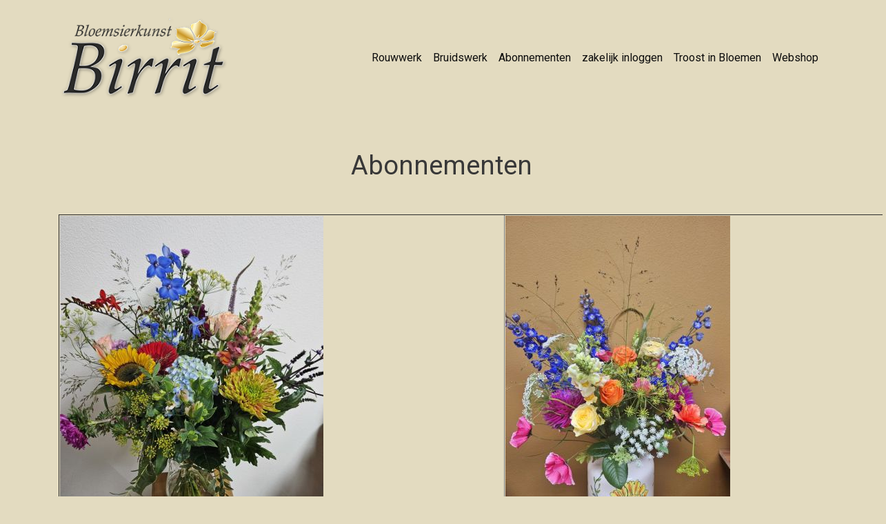

--- FILE ---
content_type: text/html; charset=UTF-8
request_url: https://bloemsierkunstbirrit.nl/abonnementen/
body_size: 4047
content:
<!DOCTYPE html>
<html lang="nl">

<head>
    
    <link rel="canonical" href="https://bloemsierkunstbirrit.nl/abonnementen/" />

<!-- HTML5 Shim and Respond.js IE8 support of HTML5 elements and media queries -->
<!-- WARNING: Respond.js doesn't work if you view the page via file:// -->
<!--[if lt IE 9]>
<script src="https://oss.maxcdn.com/libs/html5shiv/3.7.0/html5shiv.js"></script>
<script src="https://oss.maxcdn.com/libs/respond.js/1.3.0/respond.min.js"></script>
<![endif]-->
<meta charset="utf-8">
<meta http-equiv="X-UA-Compatible" content="IE=edge">
<meta name="viewport" content="width=device-width, initial-scale=1">
<meta name="author" content="">
<title></title>
<meta name="description" content="">
<!-- Bootstrap Core CSS -->
<link rel="icon" href="https://ordercentraal.nl//assets/media/favicon-florists/1252260545088.jpg">
<link href="/css/bootstrap.min.css" rel="stylesheet">
<link rel="stylesheet" href="/css/fontawesome-free-6.5.1-web/css/all.min.css">
<link rel="stylesheet" href="https://maxcdn.bootstrapcdn.com/font-awesome/4.7.0/css/font-awesome.min.css">
<link rel="stylesheet" href="/assets/flag-icons/css/flag-icons.min.css">
<link rel="stylesheet" href="/css/global.css?v=2">




<script type="module" src="/build/assets/main-4ed993c7.js"></script>


<link href="https://fonts.googleapis.com/css?family=Roboto:100,300,400,700,900&display=swap" rel="stylesheet">
<link rel="stylesheet" href="/assets/plugins/custom/swiper/swiper-bundle.min.css">
<link href="/css/red/style.css" rel="stylesheet" type="text/css">



<style>
    footer {
        background-color: #929396 !important;
    }

    .option-selected {
        background-color: #929396 !important;
    }

    footer i {
        color: #ffffff !important;
    }

    h3.heading-shop {
        background-color: #f9f8f6 !important;
        color: #0f0f0f !important;
    }

    p, td, label, small, .product-image-label-price, span, ol>li, ul>li, h5 {
        color: #1f1f1f;
    }

    .btn-custom {
        background-color: #f9f8f6 !important;
        color: #0f0f0f !important;
    }

    .btn-outline-custom {
        border: 1px solid #f9f8f6 !important;
        color: #000000 !important;
    }

    .btn-outline-custom.text-black {
        color: black !important;
    }

    .text-button-first {
        color: #f9f8f6 !important;
    }

    .text-button-first-dark {
        /* $button_first_dark komt van adjustBrightness, escapen voor veiligheid */
        color: #d4d3d2 !important;
    }

    .product-image-label {
        border-color: #f9f8f6;
    }

    .form-check-product {
        accent-color: #d4d3d2;
    }

    .payment-method-label {
        border-color: #f9f8f6;
    }

    .form-check-payment-method {
        accent-color: #d4d3d2;
    }

    .link-underline {
        text-decoration: underline;
        color: #454140 !important;
    }

    a {
        color: #454140;
    }

    .border {
        /* $button_first_light komt van adjustBrightness, escapen voor veiligheid */
        border-color: #fbfbf9 !important;
    }

    .table-row-top-line {
        border-color: #fbfbf9;
    }

    .product-variation.active .product-image-label {
        background: #f9f8f6;
        color: #0f0f0f;
    }

    .product-variation.active .product-image-label .product-image-label-price,
    .product-variation.active .product-image-label .product-image-label-title {
        color: #0f0f0f;
    }

    .heading-primary {
        color: #383838;
    }

    .heading-secondary {
        color: #383838;
    }

    @media only screen and (max-width: 992px) {
        .dropdown-menu {
            /* background-color: transparent; */
            padding-left: 20px !important;
        }

        #sidebar {
            display: none;
        }
    }

        @media only screen and (min-width: 992px) {
        .megamenu {
            display: none;
        }
    }

    
    span.new-text {
        background: #383838;
        color: #e3dbc0;
    }
</style><style>

    footer h4 {
        color: #ffffff !important;
    }

    section {
        background-color: #e3dbc0 !important;
    }

    .section {
        background-color: #e3dbc0 !important;
    }

    h1, h2, h3 {
        color: #383838;
    }

    .mainNav {
        background-color: #e3dbc0 !important;
    }

    .nav-link {
        color: #0d0d0d !important;
    }

    .site-heading h1 {
        color: #ffffff !important;
    }

    header.masthead .overlay {
        background-color: #6e6e6e !important;
    }

</style>
<style>
    .navbar-home:not(.fixed-top) {
        background-color: #e3dbc0 !important;
    }

    footer ul li a, footer p {
        color: #ffffff !important;
    }

    .site-heading p {
        color: #f9f6f6 !important;
    }

    .btn-view {
        border: 2px solid #f9f6f0 !important;
        color: #ffffff !important;
    }

    header.masthead {
        background: url(https://ordercentraal.nl//assets/media/banner-florists/1332808922823.jpg);
        background-repeat: no-repeat;
        background-size: cover;
        background-attachment: scroll;
        background-position: center;
        min-height: 700px;
        display: flex;
        align-items: center;
        z-index: 0;
        position: relative;
    }

    .masthead .btn-custom {
        color: #0f0f0f !important;
    }

    .masthead .btn-white {
        color: #ffffff !important;
    }

    @media only screen and (max-width: 767px) {
        header.masthead {
            height: auto;
            width: 100%;
            padding: 20px 0px;
        }
    }

</style>



<style type="text/css">
    .day {
        color: #000
    }

    .navbar-light .navbar-toggler {
        color: #0d0d0d !important;
    }
</style>

</head>
<!-- ------------------header-------------->

<body class="d-flex flex-column min-vh-100 section">

    <nav class="navbar navbar-light navbar-expand-lg fixed-top py-4 mainNav" style="position: relative;">
    <div class="container">
        <a class="navbar-brand text-white" href="https://bloemsierkunstbirrit.nl">
                                            <img width="840"
                     height="200"
                     src="https://ordercentraal.nl//assets/media/logo-florists/1331114526138.png"
                     style="width: auto; max-height: 120px; display: block; margin: 0 auto;"
                >
                                    </a>
        <button data-toggle="collapse" data-target="#navbarResponsive" class="navbar-toggler" aria-controls="navbarResponsive" aria-expanded="false" aria-label="Toggle navigation">
            <i class="fa fa-bars"></i></button>
        <div class="collapse navbar-collapse" id="navbarResponsive">
            <ul class="navbar-nav ml-auto">
                
                    <li class="nav-item"><a class="nav-link" href="https://bloemsierkunstbirrit.nl/rouwwerk-80837/">Rouwwerk</a></li>

                
                    <li class="nav-item"><a class="nav-link" href="https://bloemsierkunstbirrit.nl/bruidswerk-16101/">Bruidswerk</a></li>

                
                    <li class="nav-item"><a class="nav-link" href="https://bloemsierkunstbirrit.nl/abonnementen/">Abonnementen</a></li>

                
                    <li class="nav-item"><a class="nav-link" href="/zakelijk/">zakelijk inloggen</a></li>

                                                    <li class="nav-item"><a class="nav-link" href="/troost-in-bloemen/">Troost in Bloemen</a></li>
                                                    <li class="nav-item"><a class="nav-link" href="/shop/">Webshop</a></li>
                
                            </ul>
        </div>
    </div>
</nav>
    
<section class="sec-1">
    <div class="container" style="padding-bottom: 20px;">
        <div class="align-items-center">
            <h2 class="text-center heading " style="width: 100%;">Abonnementen</h2>
            <p class="my-md-5 my-4 para" style="width: 100%;">
                <table border="1" cellpadding="1" cellspacing="1" style="width:1200px">
	<tbody>
		<tr>
			<td><img alt="" src="https://ordercentraal.nl/assets/plugins/custom/ckfinder/userfiles/user1642/Rouwwerk/Abonnementen/__thumbs/20240703_134229.jpg/20240703_134229__382x480.jpg" style="height:480px; width:382px" /></td>
			<td><img alt="" src="https://ordercentraal.nl/assets/plugins/custom/ckfinder/userfiles/user1642/Rouwwerk/Abonnementen/__thumbs/20240801_153903.jpg/20240801_153903__326x480.jpg" style="height:479px; width:326px" /></td>
		</tr>
	</tbody>
</table>

<p>&nbsp;</p>

<p><br />
<strong>Planten- en bloemenabonnementen</strong></p>

<p>Met een planten- en bloemenabonnement voor bedrijven en instellingen zorgen wij ervoor dat er per afgesproken periode weer een mooi bloemwerk of plantenarrangement bij u in het bedrijf of instelling staat. Hierbij houden wij rekening met uw wensen voor kleur en opmaak.</p>
            </p>
        </div>
    </div>
</section>

    
            <footer class="pt-pd-4" id="logoFooter">
    <div class="container text-white">
        <div class="row">
            <div class="col-md-4 col-lg-4 mb-2">
                <a class="navbar-brand text-white" href="https://bloemsierkunstbirrit.nl">
                                                                    <img width="840"
                             height="200"
                             src="https://ordercentraal.nl//assets/media/logo-florists/1331114526138.png"
                             style="width: auto; max-height: 85px; display: block; margin: 0 auto; margin-bottom: 20px;"
                             alt="Logo"
                        >
                                                            </a>
                
                <p>Super kwaliteit bloemen te combineren met leuke cadeauartikelen</p>
                
                <ul class="social-list">
                                            <li><a href="https://www.facebook.com/people/Bloemsierkunst-Birrit/100063755285397/" class="social-anchor"><i class="fa fa-facebook" aria-hidden="true"></i></a></li>
                                                                                                </ul>
            </div>
            
            <div class="col-md-5 col-lg-5 mb-2">
                <ul class="list-unstyled menulist">
                                            
                        <li><a href="https://bloemsierkunstbirrit.nl/algemene-voorwaarden/">Algemene voorwaarden</a></li>

                                            
                        <li><a href="https://bloemsierkunstbirrit.nl/over-bloemsierkunst-birrit/">Over Bloemsierkunst Birrit</a></li>

                                            
                        <li><a href="https://bloemsierkunstbirrit.nl/woonaccessoires-11118/">Woonaccessoires</a></li>

                                            
                        <li><a href="https://bloemsierkunstbirrit.nl/abonnementen/">Abonnementen</a></li>

                                            
                        <li><a href="https://bloemsierkunstbirrit.nl/bruidswerk-16101/">Bruidswerk</a></li>

                                            
                        <li><a href="https://bloemsierkunstbirrit.nl/rouwwerk-80837/">Rouwwerk</a></li>

                                            
                        <li><a href="https://bloemsierkunstbirrit.nl/privacy/">Privacy</a></li>

                                            
                        <li><a href="https://bloemsierkunstbirrit.nl/planten-10251/">Planten</a></li>

                                            
                        <li><a href="https://bloemsierkunstbirrit.nl/contact/">contact</a></li>

                                    </ul>

                
                
                            </div>
            
            <div class="col-md-3 col-lg-3 mb-2">
                <h4 style="margin-bottom: 25px;">Bloemsierkunst Birrit</h4>
                <ul class="list-unstyled">
                    <li>
                        <a href="/cdn-cgi/l/email-protection#4c25222a230c2e202329213f25293e2739223f382e253e3e2538622220">
                            <i class="fas fa-envelope footer-icon"></i> <span class="__cf_email__" data-cfemail="a2cbccc4cde2c0cecdc7cfd1cbc7d0c9d7ccd1d6c0cbd0d0cbd68cccce">[email&#160;protected]</span>                        </a>
                    </li>
                    <li>
                        <a href="tel:0594642079">
                            <i class="fas fa-phone footer-icon"></i> 0594642079                        </a>
                    </li>
                    <li>
                        <a href=""><i class="fas fa-map-marker-alt footer-icon"></i> 
                            De Wending 1<br>
                            9363 AZ Marum<br>
V                            Nederland                        </a>
                    </li>
                </ul>
            </div>
        </div>
        
        <div class="row">
            <hr>
            <div class="col-12 col-md-6 text-center text-md-left">
                <p class="mb-0">© Bloemsierkunst Birrit</p>
            </div>
            <div class="col-12 col-md-6 text-center text-md-right">
                                <p class="mb-0">Powered by <a href="https://wybloemisten.nl">WYBloemisten</a></p>
                            </div>
        </div>
    </div>
</footer>
        

<script data-cfasync="false" src="/cdn-cgi/scripts/5c5dd728/cloudflare-static/email-decode.min.js"></script><script src="/js/scripts.js"></script>


<!-- jQuery -->
<script src="/js/jquery-3.7.1.min.js"></script>

            <!-- Bootstrap Core JavaScript -->
        <script src="/js/bootstrap.min.js"></script>
    
<!-- Bootstrap Core JavaScript -->
<script src="/assets/plugins/custom/swiper/swiper-bundle.min.js"></script>
<script>
   var swiper = new Swiper('.swiper-container', {
     slidesPerView: 4,
     spaceBetween: 30,
     centeredSlides: true,
     pagination: {
       el: '.swiper-pagination',
       clickable: true,
     },
       breakpoints: {
  320: {
    slidesPerView: 1,
    spaceBetween: 20,
  },
  768: {
    slidesPerView: 4,
    spaceBetween: 40,
  },
}
   });
</script>
<script>
  var screenxs = 767;

  if (window.innerWidth <= screenxs) {
    $(".navbar").removeClass("fixed-top");
  } else {
    $(".navbar").addClass("fixed-top");
  }

	$(window).resize(function() {
		if (window.innerWidth <= screenxs) {
			$(".navbar").removeClass("fixed-top");
		} else {
			$(".navbar").addClass("fixed-top");
		}
	});
</script>


<script type="text/javascript">
function getcaptcha() {
    $.ajax({
        type: 'post',
        url: '/functions/captcha.php',
        success: function (response) {
            $('#captcha').attr('src','/functions/captcha.php')
        }
    });
}
</script>

<script src="/js/alpinejs-3.14.8.min.js" defer></script>



<script defer src="https://static.cloudflareinsights.com/beacon.min.js/vcd15cbe7772f49c399c6a5babf22c1241717689176015" integrity="sha512-ZpsOmlRQV6y907TI0dKBHq9Md29nnaEIPlkf84rnaERnq6zvWvPUqr2ft8M1aS28oN72PdrCzSjY4U6VaAw1EQ==" data-cf-beacon='{"version":"2024.11.0","token":"ce980d91a7b647c8881e21062305aa7c","r":1,"server_timing":{"name":{"cfCacheStatus":true,"cfEdge":true,"cfExtPri":true,"cfL4":true,"cfOrigin":true,"cfSpeedBrain":true},"location_startswith":null}}' crossorigin="anonymous"></script>
</body>

</html>